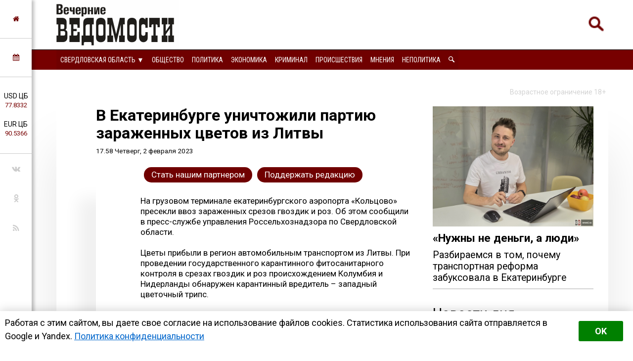

--- FILE ---
content_type: text/html; charset=utf-8
request_url: https://chel.veved.ru/eburg/news/life/182743-v-ekaterinburge-unichtozhili-partiju-zarazhennyh-cvetov-iz-litvy.html
body_size: 17793
content:
<!DOCTYPE html>
<html>
	<!--Все регионы-->
	<head>

		
				
					<meta property="og:image" content="https://chel.veved.ru/uploads/posts/2023-02/1675342067_clipboard22.jpg" />
				
		

<meta charset="utf-8">
<title>В Екатеринбурге уничтожили партию зараженных цветов из Литвы &raquo; Вечерние ведомости</title>
<meta name="description" content="На грузовом терминале екатеринбургского аэропорта «Кольцово» пресекли ввоз зараженных срезов гвоздик и роз. Об этом сообщили в пресс-службе управления Россельхознадзора по Свердловской области. На грузовом терминале екатеринбургского аэропорта «Кольцово» пресекли ввоз зараженных срезов гвоздик и">
<meta name="keywords" content="гвоздик, службе, пресс, управления, Россельхознадзора, карантинного, грузовом, области, сообщили, Свердловской, аэропорта, екатеринбургского, терминале, «Кольцово», зараженных, пресекли, срезов, трипс, вредитель, карантинный">
<meta name="generator" content="DataLife Engine (http://dle-news.ru)">
<meta property="og:site_name" content="Вечерние ведомости">
<meta property="og:type" content="article">
<meta property="og:title" content="В Екатеринбурге уничтожили партию зараженных цветов из Литвы">
<meta property="og:url" content="https://chel.veved.ru/eburg/news/life/182743-v-ekaterinburge-unichtozhili-partiju-zarazhennyh-cvetov-iz-litvy.html">
<meta property="og:description" content="На грузовом терминале екатеринбургского аэропорта «Кольцово» пресекли ввоз зараженных срезов гвоздик и роз. Об этом сообщили в пресс-службе управления Россельхознадзора по Свердловской области.Цветы прибыли в регион автомобильным транспортом из Литвы. При проведении государственного карантинного">
<link rel="search" type="application/opensearchdescription+xml" href="https://chel.veved.ru/index.php?do=opensearch" title="Вечерние ведомости">	
<link rel="canonical" href="https://chel.veved.ru/eburg/news/life/182743-v-ekaterinburge-unichtozhili-partiju-zarazhennyh-cvetov-iz-litvy.html"><link rel="amphtml" href="https://chel.veved.ru/eburg/news/life/182743-v-ekaterinburge-unichtozhili-partiju-zarazhennyh-cvetov-iz-litvy/amp.html">
<link rel="canonical" href="https://chel.veved.ru/eburg/news/life/182743-v-ekaterinburge-unichtozhili-partiju-zarazhennyh-cvetov-iz-litvy.html">
<link rel="alternate" type="application/rss+xml" title="Вечерние ведомости" href="https://chel.veved.ru/rss.xml">

<script src="/engine/classes/js/jquery.js?v=9ab7c"></script>
<script src="/engine/classes/js/jqueryui.js?v=9ab7c" defer></script>
<script src="/engine/classes/js/dle_js.js?v=9ab7c" defer></script>
<script src="/engine/classes/masha/masha.js?v=9ab7c" defer></script>


		
				
					<meta property="og:image" content="https://chel.veved.ru/uploads/posts/2023-02/1675342067_clipboard22.jpg" />
				
		




<!-- Global site tag (gtag.js) - Google Analytics -->
<script async src="https://www.googletagmanager.com/gtag/js?id=UA-116011699-1"></script>
<script>
  window.dataLayer = window.dataLayer || [];
  function gtag(){dataLayer.push(arguments);}
  gtag('js', new Date());

  gtag('config', 'UA-116011699-1');
</script>

								
		<meta name="HandheldFriendly" content="true">
		<meta name="format-detection" content="telephone=no">
		<meta name="MobileOptimized" content="320">
		<meta name="viewport" content="user-scalable=no, initial-scale=0.8, maximum-scale=2, width=device-width"> 
		<meta name="apple-mobile-web-app-capable" content="yes">
		<meta name="apple-mobile-web-app-status-bar-style" content="default">
		<link rel="shortcut icon" href="/templates/FN2/images/favicon.ico">
		<link rel="apple-touch-icon" href="/templates/FN2/images/touch-icon-iphone.png">
		<link rel="apple-touch-icon" sizes="76x76" href="/templates/FN2/images/touch-icon-ipad.png">
		<link rel="apple-touch-icon" sizes="120x120" href="/templates/FN2/images/touch-icon-iphone-retina.png">
		<link rel="apple-touch-icon" sizes="152x152" href="/templates/FN2/images/touch-icon-ipad-retina.png">
		
		<!--[if lt IE 9]>
			<script src="/templates/FN2/js/html5shiv.js"></script>
		<![endif]-->
		<link href="/templates/FN2/css/styles-v39.css" type="text/css" rel="stylesheet">
		<link href="/templates/FN2/css/responsive-v7.css" type="text/css" rel="stylesheet">
		<link href="/templates/FN2/css/red-theme.css" type="text/css" rel="stylesheet">
		<link href="/templates/FN2/css/reklam.css" type="text/css" rel="stylesheet">
		<link href="/templates/FN2/fonts/font-awesome/font-awesome.min.css" type="text/css" rel="stylesheet">
		<link href="https://fonts.googleapis.com/css2?family=Roboto+Condensed:wght@400;700&family=Roboto:ital,wght@0,400;0,700;1,400&display=swap" rel="stylesheet">
		
			<script src="/templates/FN2/owl/jquerymin.js"></script>
	<script src="/templates/FN2/owl/owlcarousel.js"></script>
	<script src="/templates/FN2/js/hidenews.js"></script>
	<script src="/templates/FN2/js/redirect.js"></script>	
	<script src="/templates/FN2/js/cookie-alert1.js"></script>
	<script src="/templates/FN2/js/lime.js"></script>
	<!--<script type="text/javascript" src="https://code.giraff.io/data/widget-vevedru.js" async></script>-->
	
	<script src="https://kit.fontawesome.com/174e6389bb.js" crossorigin="anonymous"></script>

	

<!-- Yandex.RTB -->
<script>window.yaContextCb=window.yaContextCb||[]</script>
<script src="https://yandex.ru/ads/system/context.js" async></script>


	
	</head>
	<body>

 
<!-- Yandex.Metrika counter -->
<script type="text/javascript" >
   (function(m,e,t,r,i,k,a){m[i]=m[i]||function(){(m[i].a=m[i].a||[]).push(arguments)};
   m[i].l=1*new Date();k=e.createElement(t),a=e.getElementsByTagName(t)[0],k.async=1,k.src=r,a.parentNode.insertBefore(k,a)})
   (window, document, "script", "https://mc.yandex.ru/metrika/tag.js", "ym");

   ym(47661853, "init", {
        clickmap:true,
        trackLinks:true,
        accurateTrackBounce:true,
        webvisor:true,
        trackHash:true
   });
</script>
<noscript><div><img src="https://mc.yandex.ru/watch/47661853" style="position:absolute; left:-9999px;" alt="" /></div></noscript>
<!-- /Yandex.Metrika counter -->





	

        

	
	<a name="top"></a>
	
		<header>
		<div class="header-top ignore-select">
	<div class="header-wrap">
		<div class="wrap both">
			<!--

<div class="user_profile">
	<div class="user transition" style="background-image: url('/templates/FN2/dleimages/noavatar.png');" id="user"></div>
	<div class="user_panel" id="user_panel">
		<i class="v"></i>
		<form method="post">
			<div class="member">
				Вход в учетную записть
				<div class="info">
					<ul class="reset">
						<li><input placeholder="Логин:" type="text" name="login_name" id="login_name"></li>
						<li>
							<input placeholder="Пароль" type="password" name="login_password" id="login_password">
							<a href="https://chel.veved.ru/index.php?do=lostpassword" class="lost">Забыли пароль?</a>
						</li>
					</ul>
					<input name="login" type="hidden" id="login" value="submit">
				</div>
			</div>
			
			<ul class="reset gray">
				<li><input type="submit" class="fbutton" onclick="submit();" value="Войти"></li>
				<li><a href="https://chel.veved.ru/index.php?do=register" class="fbutton">Зарегистрироваться</a></li>
				<li class="social">
					<b>Или:</b>
					
					
					
					
					
					
				</li>
			</ul>
		</form>
	</div>
</div>
			-->

	

	

	



<!--Лого -- Свердловская область category=1,2,3,4,7,8,50,71,72,52,53,73,74,75,76,77,78,79,80,81,84,85,86,87,88,89,91-->
			<a href="/eburg/" class="logo transition reg2go"><img src="/templates/FN2/images/logo.png" alt="Вечерние ведомости"></a>
	



	


	


	


			<a href="/index.php?do=search"><div class="simplesearch"><img class="lupa-mobile" src="/images/poisk.png"></div></a>
			<!--<a href="/index.php?do=search"><div class="fa fa-search"></div></a>-->
			
			<div class="fa fa-bars ssm-toggle-nav"></div>
		</div>
	</div>
	<div class="pereklu4">




		


<!--Свердловская область category=1,2,3,4,7,8,50,52,53,71,72,73,74,75,76,77,78,79,80,81,84,85,86,87,88,89,91-->
	<div class="region020">
		<div class="center020">
			<ul class="regionz020">
				<li><a href=#>Свердловская область [выбрать &#9660;]</a>
					<ul class="subregionz020">
						<li class="lisubregionz020"><a href="/" class="reg2go">Все регионы</a></li>
						<li class="lisubregionz020"><a href="/perm/perm-press/" class="reg2go">Пермский край</a></li>
						<li class="lisubregionz020"><a href="/events/" class="">Россия и мир</a></li>
					</ul>
				</li>
			</ul>
		</div>
	</div>
	


 








	</div>
</div>
<div class="header-bottom ignore-select" id="leftmenu">
	<div class="header-wrap">
			<div class="wrap">
			<nav class="transition">
			<div class="nav1">


					
					

					
					

					
					
                <!--Свердловская область category=1,2,3,4,7,8,50,71,72,52,53,73,74,75,76,77,78,79,80,81,84,85,86,87,88,89,91-->
					<ul class="reset both">
						<li>
							<ul class="domoy"><li><a href="/eburg/">На главную</a></li></ul>
							<nav class="regions050">
								<ul>
									<li><a href="#">Свердловская область &#9660;</a>
									<ul>
										<li><a href="/perm/perm-press/" class="reg2go">Пермский край</a></li>
										<li><a href="/events/" class="">Россия и мир</a></li>
										<li><a href="/" class="reg2go">Все регионы</a></li>
									</ul>
									</li>
								</ul>
							</nav>
						</li>
						<li><a  href="/so-life.html">Общество</a></li>
						<li><a  href="/so-politika.html">Политика</a></li>
						<li><a  href="/so-ekonomika.html">Экономика</a></li>
						<li><a  href="/so-kriminal.html">Криминал</a></li>
						<li><a  href="/eburg/news/incidents-news/">Происшествия</a></li>
						<li><a  href="/redactor/">Мнения</a></li>
						<li><a  href="/notpolitics/">Неполитика</a></li>
						<li><a  href="/index.php?do=search"><img src="/templates/FN2/images/lupawhitesmall.png" width="12px" height="12px"></a></li>
					</ul>
					
					
					
					
					
					
					
					
					

				
				
				
				

				
				
			</div>
			</nav>
		</div>
	</div>
	<div class="menu-overlay"></div>
</div>

		</header>
		
		<aside class="transition ignore-select">
			<div class="block cuprum toggle">
<a href="https://chel.veved.ru/"><i class="fa fa-home" aria-hidden="true"></i></a>
</div>
<div class="block cuprum toggle">
	<a href="#"><i class="fa fa-calendar" aria-hidden="true"></i></a>
	<div class="block_window">
		<div class="bname"><div class="h1">Архив новостей</div></div>
		<div id="calendar-layer"><table id="calendar" class="calendar"><tr><th colspan="7" class="monthselect"><a class="monthlink" onclick="doCalendar('12','2025','right'); return false;" href="https://chel.veved.ru/2025/12/" title="Предыдущий месяц">&laquo;</a>&nbsp;&nbsp;&nbsp;&nbsp;Январь 2026&nbsp;&nbsp;&nbsp;&nbsp;&raquo;</th></tr><tr><th class="workday">Пн</th><th class="workday">Вт</th><th class="workday">Ср</th><th class="workday">Чт</th><th class="workday">Пт</th><th class="weekday">Сб</th><th class="weekday">Вс</th></tr><tr><td colspan="3">&nbsp;</td><td  class="day-active-v" ><a class="day-active-v" href="https://chel.veved.ru/2026/01/01/" title="Все публикации за 01 января 2026">1</a></td><td  class="day-active-v" ><a class="day-active-v" href="https://chel.veved.ru/2026/01/02/" title="Все публикации за 02 января 2026">2</a></td><td  class="day-active" ><a class="day-active" href="https://chel.veved.ru/2026/01/03/" title="Все публикации за 03 января 2026">3</a></td><td  class="day-active" ><a class="day-active" href="https://chel.veved.ru/2026/01/04/" title="Все публикации за 04 января 2026">4</a></td></tr><tr><td  class="day-active-v" ><a class="day-active-v" href="https://chel.veved.ru/2026/01/05/" title="Все публикации за 05 января 2026">5</a></td><td  class="day-active-v" ><a class="day-active-v" href="https://chel.veved.ru/2026/01/06/" title="Все публикации за 06 января 2026">6</a></td><td  class="day-active-v" ><a class="day-active-v" href="https://chel.veved.ru/2026/01/07/" title="Все публикации за 07 января 2026">7</a></td><td  class="day-active-v" ><a class="day-active-v" href="https://chel.veved.ru/2026/01/08/" title="Все публикации за 08 января 2026">8</a></td><td  class="day-active-v" ><a class="day-active-v" href="https://chel.veved.ru/2026/01/09/" title="Все публикации за 09 января 2026">9</a></td><td  class="day-active" ><a class="day-active" href="https://chel.veved.ru/2026/01/10/" title="Все публикации за 10 января 2026">10</a></td><td  class="day-active" ><a class="day-active" href="https://chel.veved.ru/2026/01/11/" title="Все публикации за 11 января 2026">11</a></td></tr><tr><td  class="day-active-v" ><a class="day-active-v" href="https://chel.veved.ru/2026/01/12/" title="Все публикации за 12 января 2026">12</a></td><td  class="day-active-v" ><a class="day-active-v" href="https://chel.veved.ru/2026/01/13/" title="Все публикации за 13 января 2026">13</a></td><td  class="day-active-v" ><a class="day-active-v" href="https://chel.veved.ru/2026/01/14/" title="Все публикации за 14 января 2026">14</a></td><td  class="day-active-v" ><a class="day-active-v" href="https://chel.veved.ru/2026/01/15/" title="Все публикации за 15 января 2026">15</a></td><td  class="day-active-v" ><a class="day-active-v" href="https://chel.veved.ru/2026/01/16/" title="Все публикации за 16 января 2026">16</a></td><td  class="day-active" ><a class="day-active" href="https://chel.veved.ru/2026/01/17/" title="Все публикации за 17 января 2026">17</a></td><td  class="day-active" ><a class="day-active" href="https://chel.veved.ru/2026/01/18/" title="Все публикации за 18 января 2026">18</a></td></tr><tr><td  class="day day-current" >19</td><td  class="day" >20</td><td  class="day" >21</td><td  class="day" >22</td><td  class="day" >23</td><td  class="weekday" >24</td><td  class="weekday" >25</td></tr><tr><td  class="day" >26</td><td  class="day" >27</td><td  class="day" >28</td><td  class="day" >29</td><td  class="day" >30</td><td  class="weekday" >31</td><td colspan="1">&nbsp;</td></tr></table></div>
	</div>
</div>
<div class="block cuprum toggle">
	<ul class="reset course"><li>USD ЦБ <span class="white">77.8332<span></li><li>EUR ЦБ <span class="white">90.5366<span></li></ul><div class="block_window"><div class="bname"><div class="h1">Курс валют</div></div><ul class="reset course"><li><span>USD</span> <b title="-0.6948"><i class="fa fa-caret-down"></i> 77.8332</b></li><li><span>EUR</span> <b title="-1.2757"><i class="fa fa-caret-down"></i> 90.5366</b></li></ul><div class="bname n2"><div class="h1">Калькулятор</div></div>
<form name="currency_calc">
	<select name="cur_from" onChange="convert();">
		<option value="1">RUR</option>
		<option value="77.83" selected>USD</option>
		<option value="90.54">EUR</option>
	</select>
	<span class="exchange"></span>
	<select name="cur_to" onChange="convert();">
		<option value="1" selected>RUR</option>
		<option value="77.83">USD</option>
		<option value="90.54">EUR</option>
	</select>
	<div class="clr"></div>
<input id="cursinput" type="text" name="c_from" placeholder="Сумма" onblur="if(this.value=='') this.value='Сумма';" onfocus="if(this.value=='Сумма') this.value='';" onKeyUp="convert();" value="Сумма" />&nbsp;&nbsp;=&nbsp;&nbsp;<b id="result">?</b>
</form>
</div>
</div>
<div class="block social">
	<ul class="reset">
		<li><a href="https://vk.com/veved/" target="_blank" class="fa fa-vk"></a></li>
		<!--<li><a href="https://www.facebook.com/vechernie.vedomosti/" target="_blank" class="fa fa-facebook"></a></li>-->
		<li><a href="https://ok.ru/group/59153431658543/" target="_blank" class="fa fa-odnoklassniki"></a></li>
		<!--<li><a href="https://t.me/ve4ved" target="_blank" class="fab fa-telegram-plane"></a></li>-->
		<li><a href="/rss.xml" target="_blank" class="fa fa-rss"></a></li>
<!--
<li><a href="/" target="_blank" class="fa fa-youtube"></a></li>
<li><a href="/" target="_blank" class="fa fa-twitter"></a></li>-->
	</ul>
</div>

		</aside>

		
		
				
					
				
				
				
				
				<div id='dle-content'><link href="/templates/FN2/css/new.css" type="text/css" rel="stylesheet"> 


<meta property="og:site_name" content="Вечерние ведомости" />
<meta property="og:type" content="article" />
<meta property="og:title" content="В Екатеринбурге уничтожили партию зараженных цветов из Литвы" />
<meta property="og:url" content="https://chel.veved.ru/eburg/news/life/182743-v-ekaterinburge-unichtozhili-partiju-zarazhennyh-cvetov-iz-litvy.html" />
<meta property="og:image" content="https://chel.veved.ru/uploads/posts/2023-02/1675342067_clipboard22.jpg" />
<meta property="og:description" content="На грузовом терминале екатеринбургского аэропорта «Кольцово» пресекли ввоз зараженных срезов гвоздик и роз. Об этом сообщили в пресс-службе управления Россельхознадзора по Свердловской области.<br>" />
<meta name="telegram:channel" content="@ve4ved" />



<article>
	<div class="content wrap article">
		<div class="ogran18">
			Возрастное ограничение 18+
		</div>
		<div class="wbox both">
			<div class="b66 page transition">
				<div class="col-left both">
					<div class="box story">
						<div class="full-story">



						
							<div class="hat">						
								<div class="hat-headers">
									
									

									<div class="headers">
										
									
									
									<h1 class="zagolovok1">В Екатеринбурге уничтожили партию зараженных цветов из Литвы</h1>
									
									</div>
									<div class="vremya"> <nobr>17.58 Четверг, 2 февраля 2023</nobr>
                                        <!-- <br/> <a href="https://chel.veved.ru/eburg/">Свердловская область</a> / <a href="https://chel.veved.ru/eburg/news/">Новости дня</a> / <a href="https://chel.veved.ru/eburg/news/life/">Общество</a> -->
									</div>
								</div>
								
								<div class="hat-image">
								
								
								
								
								<style>.article .story img {display: none;}</style>
								
								

								
									 
								

								

								

								
								</div>

							</div>
							
							<div class="donating-top">
                                <a href="https://chel.veved.ru/go_part.html">
                                    <div class="donating-but">Стать нашим партнером</div>
                                </a>
                                <a href="https://chel.veved.ru/donate.html">
                                    <div class="donating-but">Поддержать редакцию</div>
                                </a>

							</div>
				
							<div class="fullstory-column">
							


<!-- Yandex.RTB R-A-334306-18 
<div id="yandex_rtb_R-A-334306-18" class="reklam-lime"></div>
<script>window.yaContextCb.push(()=>{
  Ya.Context.AdvManager.render({
    renderTo: 'yandex_rtb_R-A-334306-18',
    blockId: 'R-A-334306-18'
  })
})</script>


<br/><br/>-->


								На грузовом терминале екатеринбургского аэропорта «Кольцово» пресекли ввоз зараженных срезов гвоздик и роз. Об этом сообщили в пресс-службе управления Россельхознадзора по Свердловской области.<br><br>Цветы прибыли в регион автомобильным транспортом из Литвы. При проведении государственного карантинного фитосанитарного контроля в срезах гвоздик и роз происхождением Колумбия и Нидерланды обнаружен карантинный вредитель – западный цветочный трипс.<br><br>Для предотвращения распространения карантинного вредителя партию цветов в количестве 560 штук уничтожили.
								</br></br>
								Мероприятие для возрастной категории 18+
<br/><br/>

								<div class="yandex-subscribe">Получать доступ к эксклюзивным и не только новостям Вечерних ведомостей быстрее можно, подписавшись на нас в сервисах <a href="https://yandex.ru/news/?favid=15890" target="_blank">«Новости в Дзене»</a> и <a href="https://news.google.com/publications/CAAqIQgKIhtDQklTRGdnTWFnb0tDSFpsZG1Wa0xuSjFLQUFQAQ?hl=ru&gl=RU&ceid=RU%3Aru" target="_blank">«Google Новости»</a>.</div>
								
								
								<div class="author-name">Юлия Кольтенберг &copy;&nbsp;Вечерние&nbsp;ведомости</div>
								

<a href="https://chel.veved.ru/donate.html">
	<div class="donating">
	Поддержать редакцию  
		</br>  
		<img class="heart" src="/images/heart-donate.gif">
	</div>
</a>

<br/>


					<div class="sparrow">
						<!-- Sparrow --> 
						<script type="text/javascript" data-key="67f8e1c7ccc23fd23bbfd0fe73fd9842">
							(function(w, a) {
								(w[a] = w[a] || []).push({
									'script_key': '67f8e1c7ccc23fd23bbfd0fe73fd9842',
									'settings': {
										'sid': 55719
									}
								});
								if(!window['_Sparrow_embed']) {
									var node = document.createElement('script'); node.type = 'text/javascript'; node.async = true;
									node.src = 'https://widget.sparrow.ru/js/embed.js';
									(document.getElementsByTagName('head')[0] || document.getElementsByTagName('body')[0]).appendChild(node);
								} else {
									window['_Sparrow_embed'].initWidgets();
								}
							})(window, '_sparrow_widgets');
						</script>
						<!-- /Sparrow -->
					</div>

<!-- /Sparrow 
<br/>

<div class="dle_b_stickers" data-dlebid="43" data-dlebviews="yes" data-dlebclicks="yes" ><center><a href="https://t.me/ve4ved/73981?single" target="_blank"><img src="/reklam/stickers.gif" style="margin:10px auto;max-width:100%;"></a></center></div>

<br/>
-->




							
							</div>
							
							
					
							

							

							
								<div class="delimsya">
<script src="https://yastatic.net/es5-shims/0.0.2/es5-shims.min.js"></script>
<script src="https://yastatic.net/share2/share.js"></script>
<div class="ya-share2" data-curtain data-services="vkontakte,odnoklassniki,telegram,moimir"></div>
<div class="telegram-iv"><a href="https://t.me/iv?url=https://chel.veved.ru/eburg/news/life/182743-v-ekaterinburge-unichtozhili-partiju-zarazhennyh-cvetov-iz-litvy.html&rhash=48c1f5f8be4ee1" target="_blank" class="fa fa-bolt graylink"></a></div>
								</div>


<div class="dle_b_podelitsa" data-dlebid="45" data-dlebviews="yes" data-dlebclicks="yes" ><div class="reklama-pod-podelimsa">
    <a href="https://bit.ly/4hvbaY9" target="_blank">
    <img src="/reklam/tg-ads700x400.png">
    </a>
</div></div>


<!--<div id="grf_vevedru"></div>-->

							
							<div class="prex-next">
								
									<div class="prev-post">
										<div class="prev-next-box">
											<div class="prev-arrow">&#9668; <span class="ranee">Ранее в этой <a href="https://chel.veved.ru/eburg/news/life/">рубрике</a></span> </div>
											<a href=https://chel.veved.ru/eburg/news/life/182740-na-shirokorechenskom-memoriale-v-ekaterinburge-proshla-ceremonija-v-chest-80-letija-stalingradskoj-bitvy.html>
											На Широкореченском мемориале в Екатеринбурге прошла церемония в честь 80-летия Сталинградской битвы
											</a>
										</div>
									</div> 
								
								
									<div class="next-post">
										<div class="prev-next-box">
											<div class="next-arrow"><span class="pozdnee">Позднее в этой <a href="https://chel.veved.ru/eburg/news/life/">рубрике</a></span> &#9658;</div>
											<a href=https://chel.veved.ru/eburg/news/life/182746-zhilcy-neskolkih-domov-v-kamenske-uralskom-bojatsja-na-3-goda-ostatsja-bez-gorjachej-vody.html>
											Жильцы нескольких домов в Каменске-Уральском боятся на 3 года остаться без горячей воды
											</a>
										</div>
									</div> 
								
							</div>
							
							
							
							


<div class="pohozhee"><center>Похожие материалы</center></div>
								

															<div class="readalso">
								<!--Таких новостей нет. -->
	


							</div>
							




							
						</div>
					</div>
					


					<div class="clr"></div>
<div class="berrors box">
	<div class="title"><b>Информация</b></div>
	Комментировать статьи на сайте возможно только в течении <b>60</b> дней со дня публикации.
</div>
					
					
					<!--dlecomments-->
					


					
				</div>
			</div>
			<div class="b33 sidebar">
				<div class="col-right both">
					
					 
 
   <a href="https://chel.veved.ru/eburg/press/society-txt/208077-ne-hvataet-ne-deneg-a-voli-razbiraemsja-v-tom-pochemu-transportnaja-reforma-zabuksovala-v-ekaterinburg.html">
<article class="article-super">
	<div class="flex-super">
		<div class="img-super">
			
			
			<img class="pic-super" src="/uploads/posts/2025-11/1764000003_kofman2.jpg">
			
		</div>
		<div class="title-super">
			<h1 class="H1-super">«Нужны не деньги, а люди»</h1>
		</div>
	
<h2 class="subtitle-super">Разбираемся в том, почему транспортная реформа забуксовала в Екатеринбурге</h2>

	</div>

		
		



	
</article>
</a>
 




<div class="box">





  <div class="bname-lastnews">Новости дня</div>	

	
	<div class="lastnews">
		<ul class="reset cuprum head both ignore-select">
			<li class="active">Свердловская область</li>
			<li>Россия и&nbsp;мир</li>
			<li>Все новости</li>
		</ul>
		<div class="list-body">

			<div id="list-1" class="list main">
				<div class="item both ">
	<span class="time cuprum" data-day="18" data-dayname="Воскресенье" data-month="января">18:53</span>
	<a href="https://chel.veved.ru/eburg/news/ekonomika/209173-na-ozere-baltym-planirujut-postroit-termalnyj-kompleks-s-apart-otelem-za-bolee-chem-1-mlrd-rublej.html">
		
		На озере Балтым планируют построить термальный комплекс с апарт-отелем за более чем 1 млрд рублей
	</a>
</div>













<div class="item both ">
	<span class="time cuprum" data-day="18" data-dayname="Воскресенье" data-month="января">18:37</span>
	<a href="https://chel.veved.ru/eburg/news/incidents-news/209172-v-kirovgradskom-rajone-19-letnij-voditel-snegohoda-zaderzhan-s-rekordnym-urovnem-alkogolja.html">
		
		В Кировградском районе 19-летний водитель снегохода задержан с рекордным уровнем алкоголя
	</a>
</div>













<div class="item both ">
	<span class="time cuprum" data-day="18" data-dayname="Воскресенье" data-month="января">17:45</span>
	<a href="https://chel.veved.ru/eburg/news/incidents-news/209171-v-kamenskom-okruge-uzhe-bolee-pjati-sutok-ustranjajut-sboj-v-teplosnabzhenii.html">
		
		В Каменском округе уже более пяти суток устраняют сбой в теплоснабжении
	</a>
</div>













<div class="item both ">
	<span class="time cuprum" data-day="18" data-dayname="Воскресенье" data-month="января">17:28</span>
	<a href="https://chel.veved.ru/eburg/news/life/209169-nepogoda-v-sverdlovskoj-oblasti-privela-k-usileniju-kontrolja-na-trassah.html">
		
		Непогода в Свердловской области привела к усилению контроля на трассах
	</a>
</div>













<div class="item both ">
	<span class="time cuprum" data-day="18" data-dayname="Воскресенье" data-month="января">16:44</span>
	<a href="https://chel.veved.ru/eburg/news/life/209168-v-sverdlovskoj-oblasti-v-nachale-nedeli-ozhidaetsja-poholodanie-do-38-.html">
		
		В Свердловской области в начале недели ожидается похолодание до −38 °
	</a>
</div>





<article class="article-insert">
	<a href="https://chel.veved.ru/eburg/news/politika/209049-besporjadochnaja-zastrojka-i-vyrubka-derevev-vozglavili-rejting-pretenzij-k-mjerii-ekaterinburga.html">
		<div class="title-insert">
			<img class="pic-insert" src="/uploads/posts/2026-01/1768207949_img_20260112_125151_573.jpg" style="width:100%; height:auto;">
			Беспорядочная застройка и вырубка деревьев возглавили рейтинг претензий к мэрии Екатеринбурга
		</div>
	</a>
</article>












<div class="item both ">
	<span class="time cuprum" data-day="18" data-dayname="Воскресенье" data-month="января">15:49</span>
	<a href="https://chel.veved.ru/eburg/news/crime-news/209167-vladelca-uralskogo-smi-arestovali-po-obvineniju-v-zakaze-oblit-kislotoj-ego-jeks-sozhitelnicu.html">
		
		Владельца уральского СМИ арестовали по обвинению в заказе облить кислотой его экс-сожительницу
	</a>
</div>













<div class="item both ">
	<span class="time cuprum" data-day="18" data-dayname="Воскресенье" data-month="января">14:57</span>
	<a href="https://chel.veved.ru/eburg/news/crime-news/209166-glava-sk-rossii-zatreboval-doklad-po-delu-o-napadenii-s-himikatami-na-zhenschinu-v-ekaterinburge.html">
		
		Глава СК России потребовал доклад по делу о нападении с химикатами на женщину в Екатеринбурге
	</a>
</div>













<div class="item both ">
	<span class="time cuprum" data-day="18" data-dayname="Воскресенье" data-month="января">13:38</span>
	<a href="https://chel.veved.ru/eburg/news/life/209165-v-sverdlovskoj-oblasti-vremenno-zamenjat-finisty-na-rjade-prigorodnyh-marshrutov.html">
		
		В Свердловской области временно заменят «Финисты» на ряде пригородных маршрутов
	</a>
</div>













<div class="item both ">
	<span class="time cuprum" data-day="18" data-dayname="Воскресенье" data-month="января">12:53</span>
	<a href="https://chel.veved.ru/eburg/news/incidents-news/209164-za-sutki-v-sverdlovskoj-oblasti-potushili-29-pozharov-spasen-odin-chelovek.html">
		
		За сутки в Свердловской области потушили 29 пожаров, спасён один человек
	</a>
</div>













<div class="item both ">
	<span class="time cuprum" data-day="18" data-dayname="Воскресенье" data-month="января">11:17</span>
	<a href="https://chel.veved.ru/eburg/news/incidents-news/209163-stojavshie-na-obochine-avtomobili-popali-v-smertelnoe-dtp-na-trasse-pod-ivdelem.html">
		
		Стоявшие на обочине автомобили попали в смертельное ДТП на трассе под Ивделем
	</a>
</div>












	<!--реклама через 10 + -->
	


<div class="item both ">
	<span class="time cuprum" data-day="17" data-dayname="Суббота" data-month="января">19:29</span>
	<a href="https://chel.veved.ru/eburg/news/crime-news/209162-v-ekaterinburge-budut-sudit-obvinjaemuju-v-organizacii-seti-intim-salonov.html">
		
		В Екатеринбурге будут судить обвиняемую в организации сети интим-салонов
	</a>
</div>













<div class="item both ">
	<span class="time cuprum" data-day="17" data-dayname="Суббота" data-month="января">18:54</span>
	<a href="https://chel.veved.ru/eburg/news/life/209160-v-sverdlovskoj-oblasti-planirujut-usilit-ohranu-redkih-letuchih-myshej.html">
		
		В Свердловской области планируют усилить охрану редких летучих мышей
	</a>
</div>













<div class="item both ">
	<span class="time cuprum" data-day="17" data-dayname="Суббота" data-month="января">17:39</span>
	<a href="https://chel.veved.ru/eburg/news/life/209159-v-neskolkih-gorodah-sverdlovskoj-oblasti-ozhidajutsja-vremennye-pereboi-tele-i-radioveschanija.html">
		
		В нескольких городах Свердловской области ожидаются временные перебои теле- и радиовещания
	</a>
</div>













<div class="item both ">
	<span class="time cuprum" data-day="17" data-dayname="Суббота" data-month="января">16:42</span>
	<a href="https://chel.veved.ru/eburg/news/notpolitics/culture/209158-v-den-rozhdenija-vysockogo-muzej-v-ekaterinburge-primet-posetitelej-besplatno.html">
		
		В день рождения Высоцкого музей в Екатеринбурге примет посетителей бесплатно
	</a>
</div>













<div class="item both ">
	<span class="time cuprum" data-day="17" data-dayname="Суббота" data-month="января">16:24</span>
	<a href="https://chel.veved.ru/eburg/news/life/209157-v-alapaevske-pojmali-voditelja-s-alkogolem-v-krovi-v-8-raz-vyshe-normy.html">
		
		В Алапаевске поймали водителя с алкоголем в крови в 8 раз выше нормы
	</a>
</div>






<article class="article-insert">
	<a href="https://chel.veved.ru/eburg/press/society-txt/208097-sud-otkazalsja-priznavat-pamjatnikom-zdanie-avstrijskoj-cerkvi-planiruemym-snosom-kotorogo-vozmutilsja-prilepin.html">
		<div class="title-insert">
			<img class="pic-insert" src="/uploads/posts/2025-11/1763603313_dscf1097.jpg" style="width:100%; height:auto;">
			Суд отказался признавать памятником здание Австрийской церкви, планируемым сносом которого возмутился Прилепин
		</div>
	</a>
</article>










<div class="item both ">
	<span class="time cuprum" data-day="17" data-dayname="Суббота" data-month="января">15:28</span>
	<a href="https://chel.veved.ru/eburg/news/life/209156-mchs-i-rospotrebnadzor-proverili-vodoemy-dlja-kreschenskih-kupanij-v-regione.html">
		
		МЧС и Роспотребнадзор проверили водоемы для крещенских купаний в Свердловской области
	</a>
</div>













<div class="item both ">
	<span class="time cuprum" data-day="17" data-dayname="Суббота" data-month="января">14:40</span>
	<a href="https://chel.veved.ru/eburg/news/incidents-news/209155-obvinjaemogo-v-napadenii-na-mladenca-v-ekaterinburge-otpravili-v-sizo.html">
		
		Обвиняемого в нападении на младенца в Екатеринбурге отправили в СИЗО
	</a>
</div>













<div class="item both ">
	<span class="time cuprum" data-day="17" data-dayname="Суббота" data-month="января">14:24</span>
	<a href="https://chel.veved.ru/eburg/news/incidents-news/209154-v-ekaterinburge-gosavtoinspekcija-proverjaet-video-s-detmi-na-snegokatah-priceplennyh-k-kvadrociklu.html">
		
		В Екатеринбурге Госавтоинспекция проверяет видео с детьми на снегокатах, прицепленных к квадроциклу
	</a>
</div>













<div class="item both ">
	<span class="time cuprum" data-day="17" data-dayname="Суббота" data-month="января">13:11</span>
	<a href="https://chel.veved.ru/eburg/news/incidents-news/209152-v-sverdlovskoj-oblasti-za-sutki-potushili-23-pozhara-v-sele-mramorskoe-obnaruzhili-pogibshuju.html">
		
		В Свердловской области за сутки потушили 23 пожара, в селе Мраморское обнаружили погибшую
	</a>
</div>













<div class="item both ">
	<span class="time cuprum" data-day="16" data-dayname="Пятница" data-month="января">21:21</span>
	<a href="https://chel.veved.ru/eburg/news/life/209151-kazhdyj-tretij-proekt-zastrojki-v-ekaterinburge-ne-prohodit-gorodskoj-filtr.html">
		
		Каждый третий проект застройки в Екатеринбурге не проходит городской фильтр
	</a>
</div>














	<!--реклама через 20-->
<div class="item both ">
	<span class="time cuprum" data-day="16" data-dayname="Пятница" data-month="января">21:05</span>
	<a href="https://chel.veved.ru/eburg/news/life/209150-predannyj-pes-vybroshen-na-ulicu-v-ljutyj-holod-v-ekaterinburge.html">
		
		Преданный пёс выброшен на улицу в лютый холод в Екатеринбурге
	</a>
</div>













<div class="item both ">
	<span class="time cuprum" data-day="16" data-dayname="Пятница" data-month="января">20:14</span>
	<a href="https://chel.veved.ru/eburg/news/incidents-news/209149-policejskie-serova-ne-dali-voditelju-zamerznut-posredi-zagorodnoj-trassy.html">
		
		Полицейские Серова не дали водителю замёрзнуть посреди загородной трассы
	</a>
</div>













<div class="item both ">
	<span class="time cuprum" data-day="16" data-dayname="Пятница" data-month="января">19:47</span>
	<a href="https://chel.veved.ru/eburg/news/notpolitics/culture/209148-v-parke-uralmash-zagovorjat-svetom-jeksponaty-festivalja-ne-temno.html">
		
		В парке Уралмаш заговорят светом экспонаты фестиваля «Не темно»
	</a>
</div>













<div class="item both ">
	<span class="time cuprum" data-day="16" data-dayname="Пятница" data-month="января">19:20</span>
	<a href="https://chel.veved.ru/eburg/news/life/209147-ekaterinburzhca-oshtrafovali-v-kurgane-za-polet-kvadrokoptera.html">
		
		Екатеринбуржца оштрафовали в Кургане за полёт квадрокоптера
	</a>
</div>













<div class="item both ">
	<span class="time cuprum" data-day="16" data-dayname="Пятница" data-month="января">19:04</span>
	<a href="https://chel.veved.ru/eburg/news/life/209146-na-sverdlovskoe-obrazovanie-v-2026-godu-potratjat-148-milliardov-rublej.html">
		
		На свердловское образование в 2026 году потратят 148 миллиардов рублей
	</a>
</div>








<article class="article-insert">
	<a href="https://chel.veved.ru/eburg/press/society-txt/207994-v-ekaterinburge-vnov-vystavili-na-obsuzhdenie-stroitelstvo-vysotok-na-meste-skandalnoj-buhty-kvins.html">
		<div class="title-insert">
			<img class="pic-insert" src="/uploads/posts/2025-11/1763165945_buhta-atom-realnoe2.jpg" style="width:100%; height:auto;">
			В Екатеринбурге вновь обсуждают строительство высоток на месте скандальной «Бухты Квинс»
		</div>
	</a>
</article>








<div class="item both ">
	<span class="time cuprum" data-day="16" data-dayname="Пятница" data-month="января">17:20</span>
	<a href="https://chel.veved.ru/eburg/news/life/209145-moroz-do-28c-prognozirujut-sinoptiki-v-vyhodnye-v-sverdlovskoj-oblasti.html">
		
		Мороз до -28°C прогнозируют синоптики в выходные в Свердловской области
	</a>
</div>














				<div class="shortcut-cat">
					<div class="custom-more"><a href="/news/">Все новости Свердловской области</a></div>
				</div>
			</div>
			
			<div id="list-2" class="list">
				<div class="item both ">
	<span class="time cuprum" data-day="15" data-dayname="Четверг" data-month="января">13:30</span>
	<a href="https://chel.veved.ru/events/209111-na-avito-nashli-rabotu-dlja-smesharikov.html">
		
		На Авито нашли работу для смешариков
	</a>
</div>













<div class="item both ">
	<span class="time cuprum" data-day="26" data-dayname="Пятница" data-month="декабря">17:34</span>
	<a href="https://chel.veved.ru/events/208887-predprinimateli-podelilis-formulami-uspeha-v-podkaste-resheno-ot-avito.html">
		
		Предприниматели поделились формулами успеха в подкасте «Решено» от Авито
	</a>
</div>













<div class="item both ">
	<span class="time cuprum" data-day="25" data-dayname="Четверг" data-month="декабря">16:34</span>
	<a href="https://chel.veved.ru/events/208857-avito-i-elki-12-zapustili-proekt-v-podderzhku-pozhilyh-ljudej.html">
		
		Авито и «Ёлки 12» запустили проект в поддержку пожилых людей
	</a>
</div>













<div class="item both ">
	<span class="time cuprum" data-day="25" data-dayname="Четверг" data-month="декабря">14:09</span>
	<a href="https://chel.veved.ru/events/208851-kolichestvo-zakazov-s-dostavkoj-na-avito-za-god-vyroslo-na-30.html">
		
		Количество заказов с доставкой на Авито за год выросло на 30%
	</a>
</div>













<div class="item both ">
	<span class="time cuprum" data-day="24" data-dayname="Среда" data-month="декабря">17:07</span>
	<a href="https://chel.veved.ru/events/208834-avito-avto-ii-menjaet-avtobiznes-85-ischut-mashiny-onlajn.html">
		
		«Авито Авто»: ИИ меняет автобизнес, 85% ищут машины онлайн
	</a>
</div>





<article class="article-insert">
	<a href="https://chel.veved.ru/eburg/news/politika/209049-besporjadochnaja-zastrojka-i-vyrubka-derevev-vozglavili-rejting-pretenzij-k-mjerii-ekaterinburga.html">
		<div class="title-insert">
			<img class="pic-insert" src="/uploads/posts/2026-01/1768207949_img_20260112_125151_573.jpg" style="width:100%; height:auto;">
			Беспорядочная застройка и вырубка деревьев возглавили рейтинг претензий к мэрии Екатеринбурга
		</div>
	</a>
</article>












<div class="item both ">
	<span class="time cuprum" data-day="23" data-dayname="Вторник" data-month="декабря">17:18</span>
	<a href="https://chel.veved.ru/events/208810-88-rossijskih-juristov-ispolzujut-ii-v-rabote.html">
		
		88% российских юристов используют ИИ в работе
	</a>
</div>













<div class="item both ">
	<span class="time cuprum" data-day="12" data-dayname="Пятница" data-month="декабря">16:30</span>
	<a href="https://chel.veved.ru/events/208589-dlja-mam-predprinimatelnic-zapustili-besplatnuju-programmu-predprinimama.html">
		
		Для мам-предпринимательниц запустили бесплатную программу «ПредприниМама»
	</a>
</div>













<div class="item both ">
	<span class="time cuprum" data-day="12" data-dayname="Пятница" data-month="декабря">12:54</span>
	<a href="https://chel.veved.ru/events/208582-zimnie-holoda-uvelichili-prodazhi-paujerbankov-na-tret.html">
		
		Зимние холода увеличили продажи пауэрбанков на треть
	</a>
</div>













<div class="item both ">
	<span class="time cuprum" data-day="10" data-dayname="Среда" data-month="декабря">17:12</span>
	<a href="https://chel.veved.ru/events/208544-avito-rabota-provela-sessiju-rabochij-klass-na-vserossijskom-kadrovom-forume.html">
		
		Авито Работа провела сессию «Рабочий – класс!» на Всероссийском кадровом форуме
	</a>
</div>













<div class="item both ">
	<span class="time cuprum" data-day="9" data-dayname="Вторник" data-month="декабря">17:03</span>
	<a href="https://chel.veved.ru/events/208520-zumery-stali-chasche-vybirat-rabochie-specialnosti.html">
		
		«Зумеры» стали чаще выбирать рабочие специальности
	</a>
</div>












	<!--реклама через 10 + -->
	


<div class="item both ">
	<span class="time cuprum" data-day="9" data-dayname="Вторник" data-month="декабря">13:56</span>
	<a href="https://chel.veved.ru/events/208515-avito-avto-i-zvezda-tachki-na-prokachku-xzibit-obnovljajut-legendarnuju-volgu.html">
		
		«Авито Авто» и звезда «Тачки на прокачку» Xzibit обновляют легендарную «Волгу»
	</a>
</div>













<div class="item both ">
	<span class="time cuprum" data-day="5" data-dayname="Пятница" data-month="декабря">15:38</span>
	<a href="https://chel.veved.ru/events/208435-rossijane-potratili-svyshe-11-mlrd-rublej-na-onlajn-rasprodazhe.html">
		
		Россияне потратили свыше 11 млрд рублей на онлайн-распродаже
	</a>
</div>













<div class="item both ">
	<span class="time cuprum" data-day="28" data-dayname="Пятница" data-month="ноября">16:30</span>
	<a href="https://chel.veved.ru/events/208289-avito-vvodit-sistemu-verifikacii-prijutov-i-zoovolonterov.html">
		
		«Авито» вводит систему верификации приютов и зооволонтеров
	</a>
</div>













<div class="item both ">
	<span class="time cuprum" data-day="21" data-dayname="Пятница" data-month="ноября">13:01</span>
	<a href="https://chel.veved.ru/events/208129-avito-prisoedinilas-k-rossijskomu-aljansu-v-sfere-iskusstvennogo-intellekta.html">
		
		Авито присоединилась к российскому Альянсу в сфере искусственного интеллекта
	</a>
</div>













<div class="item both ">
	<span class="time cuprum" data-day="21" data-dayname="Пятница" data-month="ноября">11:47</span>
	<a href="https://chel.veved.ru/events/208126-na-avito-avto-vnedrili-avtomaticheskoe-raspoznavanie-gosnomerov-pri-podache-objavlenij.html">
		
		На Авито Авто внедрили автоматическое распознавание госномеров при подаче объявлений
	</a>
</div>






<article class="article-insert">
	<a href="https://chel.veved.ru/eburg/press/society-txt/208097-sud-otkazalsja-priznavat-pamjatnikom-zdanie-avstrijskoj-cerkvi-planiruemym-snosom-kotorogo-vozmutilsja-prilepin.html">
		<div class="title-insert">
			<img class="pic-insert" src="/uploads/posts/2025-11/1763603313_dscf1097.jpg" style="width:100%; height:auto;">
			Суд отказался признавать памятником здание Австрийской церкви, планируемым сносом которого возмутился Прилепин
		</div>
	</a>
</article>










<div class="item both ">
	<span class="time cuprum" data-day="20" data-dayname="Четверг" data-month="ноября">10:10</span>
	<a href="https://chel.veved.ru/events/208101-spros-na-specialistov-s-navykami-ii-v-rossii-vyros-pochti-vdvoe.html">
		
		Спрос на специалистов с навыками ИИ в России вырос почти вдвое
	</a>
</div>













<div class="item both ">
	<span class="time cuprum" data-day="19" data-dayname="Среда" data-month="ноября">11:28</span>
	<a href="https://chel.veved.ru/events/208078-sergej-pustylnik-naznachen-starshim-direktorom-po-operacijam-centra-klientskogo-serivisa-i-logistiki-avito.html">
		
		Сергей Пустыльник назначен старшим директором по операциям, Центра клиентского серивиса и логистики Авито
	</a>
</div>













<div class="item both ">
	<span class="time cuprum" data-day="18" data-dayname="Вторник" data-month="ноября">14:23</span>
	<a href="https://chel.veved.ru/events/208058-avito-uslugi-i-partnery-objavili-o-starte-prosvetitelskoj-iniciativy-bezopasnyj-remont.html">
		
		Авито Услуги и партнёры объявили о старте просветительской инициативы «Безопасный ремонт»
	</a>
</div>













<div class="item both ">
	<span class="time cuprum" data-day="14" data-dayname="Пятница" data-month="ноября">14:53</span>
	<a href="https://chel.veved.ru/events/207981-avito-zapustil-podkast-s-prakticheskimi-sovetami-dlja-predprinimatelej.html">
		
		Авито запустил подкаст с практическими советами для предпринимателей
	</a>
</div>













<div class="item both ">
	<span class="time cuprum" data-day="13" data-dayname="Четверг" data-month="ноября">15:29</span>
	<a href="https://chel.veved.ru/events/207955-avito-zapustil-kampaniju-o-zaschite-personalnyh-dannyh-dom-dlja-dannyh.html">
		
		Авито запустил кампанию о защите персональных данных «Дом для данных»
	</a>
</div>














	<!--реклама через 20-->
<div class="item both ">
	<span class="time cuprum" data-day="7" data-dayname="Пятница" data-month="ноября">12:48</span>
	<a href="https://chel.veved.ru/events/207826-v-moskve-obsudili-trendy-i-tehnologii-avtorynka-na-konferencii-avito-avto.html">
		
		В Москве обсудили тренды и технологии авторынка на конференции «Авито Авто»
	</a>
</div>













<div class="item both ">
	<span class="time cuprum" data-day="6" data-dayname="Четверг" data-month="ноября">16:44</span>
	<a href="https://chel.veved.ru/events/207808-avito-zapustili-nejroseti-dlja-ocenki-avtomobilej-v-garazhe.html">
		
		Авито запустили нейросети для оценки автомобилей в «Гараже»
	</a>
</div>













<div class="item both ">
	<span class="time cuprum" data-day="5" data-dayname="Среда" data-month="ноября">14:33</span>
	<a href="https://chel.veved.ru/events/207775-zapustit-banner-na-glavnoj-stranice-avito-stalo-vozmozhno-cherez-reklamnyj-kabinet.html">
		
		Запустить баннер на главной странице Авито стало возможно через рекламный кабинет
	</a>
</div>













<div class="item both ">
	<span class="time cuprum" data-day="3" data-dayname="Понедельник" data-month="ноября">15:41</span>
	<a href="https://chel.veved.ru/events/207738-s-3-nojabrja-na-avito-startovala-masshtabnaja-rasprodazha-hvatamba.html">
		
		С 3 ноября на Авито стартовала масштабная распродажа «Хватамба»
	</a>
</div>













<div class="item both ">
	<span class="time cuprum" data-day="31" data-dayname="Пятница" data-month="октября">12:18</span>
	<a href="https://chel.veved.ru/events/207681-novyj-servis-lizinga-dlja-biznesa-stal-dostupen-na-avito-uslugah.html">
		
		Новый сервис лизинга для бизнеса стал доступен на «Авито Услугах»
	</a>
</div>








<article class="article-insert">
	<a href="https://chel.veved.ru/eburg/press/society-txt/207994-v-ekaterinburge-vnov-vystavili-na-obsuzhdenie-stroitelstvo-vysotok-na-meste-skandalnoj-buhty-kvins.html">
		<div class="title-insert">
			<img class="pic-insert" src="/uploads/posts/2025-11/1763165945_buhta-atom-realnoe2.jpg" style="width:100%; height:auto;">
			В Екатеринбурге вновь обсуждают строительство высоток на месте скандальной «Бухты Квинс»
		</div>
	</a>
</article>








<div class="item both ">
	<span class="time cuprum" data-day="30" data-dayname="Четверг" data-month="октября">16:09</span>
	<a href="https://chel.veved.ru/events/207665-molodezh-stala-chasche-vybirat-kreativnye-professii.html">
		
		Молодёжь стала чаще выбирать креативные профессии
	</a>
</div>














				<div class="shortcut-cat">
					<div class="custom-more"><a href="/events/">Все новости России и мира</a></div>
				</div>
			</div>
			
			<div id="list-3" class="list">
				<div class="item both ">
	<span class="time cuprum" data-day="18" data-dayname="Воскресенье" data-month="января">18:53</span>
	<a href="https://chel.veved.ru/eburg/news/ekonomika/209173-na-ozere-baltym-planirujut-postroit-termalnyj-kompleks-s-apart-otelem-za-bolee-chem-1-mlrd-rublej.html">
		
		На озере Балтым планируют построить термальный комплекс с апарт-отелем за более чем 1 млрд рублей
	</a>
</div>













<div class="item both ">
	<span class="time cuprum" data-day="18" data-dayname="Воскресенье" data-month="января">18:37</span>
	<a href="https://chel.veved.ru/eburg/news/incidents-news/209172-v-kirovgradskom-rajone-19-letnij-voditel-snegohoda-zaderzhan-s-rekordnym-urovnem-alkogolja.html">
		
		В Кировградском районе 19-летний водитель снегохода задержан с рекордным уровнем алкоголя
	</a>
</div>













<div class="item both ">
	<span class="time cuprum" data-day="18" data-dayname="Воскресенье" data-month="января">17:45</span>
	<a href="https://chel.veved.ru/eburg/news/incidents-news/209171-v-kamenskom-okruge-uzhe-bolee-pjati-sutok-ustranjajut-sboj-v-teplosnabzhenii.html">
		
		В Каменском округе уже более пяти суток устраняют сбой в теплоснабжении
	</a>
</div>













<div class="item both ">
	<span class="time cuprum" data-day="18" data-dayname="Воскресенье" data-month="января">17:28</span>
	<a href="https://chel.veved.ru/eburg/news/life/209169-nepogoda-v-sverdlovskoj-oblasti-privela-k-usileniju-kontrolja-na-trassah.html">
		
		Непогода в Свердловской области привела к усилению контроля на трассах
	</a>
</div>













<div class="item both ">
	<span class="time cuprum" data-day="18" data-dayname="Воскресенье" data-month="января">16:44</span>
	<a href="https://chel.veved.ru/eburg/news/life/209168-v-sverdlovskoj-oblasti-v-nachale-nedeli-ozhidaetsja-poholodanie-do-38-.html">
		
		В Свердловской области в начале недели ожидается похолодание до −38 °
	</a>
</div>





<article class="article-insert">
	<a href="https://chel.veved.ru/eburg/news/politika/209049-besporjadochnaja-zastrojka-i-vyrubka-derevev-vozglavili-rejting-pretenzij-k-mjerii-ekaterinburga.html">
		<div class="title-insert">
			<img class="pic-insert" src="/uploads/posts/2026-01/1768207949_img_20260112_125151_573.jpg" style="width:100%; height:auto;">
			Беспорядочная застройка и вырубка деревьев возглавили рейтинг претензий к мэрии Екатеринбурга
		</div>
	</a>
</article>












<div class="item both ">
	<span class="time cuprum" data-day="18" data-dayname="Воскресенье" data-month="января">15:49</span>
	<a href="https://chel.veved.ru/eburg/news/crime-news/209167-vladelca-uralskogo-smi-arestovali-po-obvineniju-v-zakaze-oblit-kislotoj-ego-jeks-sozhitelnicu.html">
		
		Владельца уральского СМИ арестовали по обвинению в заказе облить кислотой его экс-сожительницу
	</a>
</div>













<div class="item both ">
	<span class="time cuprum" data-day="18" data-dayname="Воскресенье" data-month="января">14:57</span>
	<a href="https://chel.veved.ru/eburg/news/crime-news/209166-glava-sk-rossii-zatreboval-doklad-po-delu-o-napadenii-s-himikatami-na-zhenschinu-v-ekaterinburge.html">
		
		Глава СК России потребовал доклад по делу о нападении с химикатами на женщину в Екатеринбурге
	</a>
</div>













<div class="item both ">
	<span class="time cuprum" data-day="18" data-dayname="Воскресенье" data-month="января">13:38</span>
	<a href="https://chel.veved.ru/eburg/news/life/209165-v-sverdlovskoj-oblasti-vremenno-zamenjat-finisty-na-rjade-prigorodnyh-marshrutov.html">
		
		В Свердловской области временно заменят «Финисты» на ряде пригородных маршрутов
	</a>
</div>













<div class="item both ">
	<span class="time cuprum" data-day="18" data-dayname="Воскресенье" data-month="января">12:53</span>
	<a href="https://chel.veved.ru/eburg/news/incidents-news/209164-za-sutki-v-sverdlovskoj-oblasti-potushili-29-pozharov-spasen-odin-chelovek.html">
		
		За сутки в Свердловской области потушили 29 пожаров, спасён один человек
	</a>
</div>













<div class="item both ">
	<span class="time cuprum" data-day="18" data-dayname="Воскресенье" data-month="января">11:17</span>
	<a href="https://chel.veved.ru/eburg/news/incidents-news/209163-stojavshie-na-obochine-avtomobili-popali-v-smertelnoe-dtp-na-trasse-pod-ivdelem.html">
		
		Стоявшие на обочине автомобили попали в смертельное ДТП на трассе под Ивделем
	</a>
</div>












	<!--реклама через 10 + -->
	


<div class="item both ">
	<span class="time cuprum" data-day="17" data-dayname="Суббота" data-month="января">19:29</span>
	<a href="https://chel.veved.ru/eburg/news/crime-news/209162-v-ekaterinburge-budut-sudit-obvinjaemuju-v-organizacii-seti-intim-salonov.html">
		
		В Екатеринбурге будут судить обвиняемую в организации сети интим-салонов
	</a>
</div>













<div class="item both ">
	<span class="time cuprum" data-day="17" data-dayname="Суббота" data-month="января">18:54</span>
	<a href="https://chel.veved.ru/eburg/news/life/209160-v-sverdlovskoj-oblasti-planirujut-usilit-ohranu-redkih-letuchih-myshej.html">
		
		В Свердловской области планируют усилить охрану редких летучих мышей
	</a>
</div>













<div class="item both ">
	<span class="time cuprum" data-day="17" data-dayname="Суббота" data-month="января">17:39</span>
	<a href="https://chel.veved.ru/eburg/news/life/209159-v-neskolkih-gorodah-sverdlovskoj-oblasti-ozhidajutsja-vremennye-pereboi-tele-i-radioveschanija.html">
		
		В нескольких городах Свердловской области ожидаются временные перебои теле- и радиовещания
	</a>
</div>













<div class="item both ">
	<span class="time cuprum" data-day="17" data-dayname="Суббота" data-month="января">16:42</span>
	<a href="https://chel.veved.ru/eburg/news/notpolitics/culture/209158-v-den-rozhdenija-vysockogo-muzej-v-ekaterinburge-primet-posetitelej-besplatno.html">
		
		В день рождения Высоцкого музей в Екатеринбурге примет посетителей бесплатно
	</a>
</div>













<div class="item both ">
	<span class="time cuprum" data-day="17" data-dayname="Суббота" data-month="января">16:24</span>
	<a href="https://chel.veved.ru/eburg/news/life/209157-v-alapaevske-pojmali-voditelja-s-alkogolem-v-krovi-v-8-raz-vyshe-normy.html">
		
		В Алапаевске поймали водителя с алкоголем в крови в 8 раз выше нормы
	</a>
</div>






<article class="article-insert">
	<a href="https://chel.veved.ru/eburg/press/society-txt/208097-sud-otkazalsja-priznavat-pamjatnikom-zdanie-avstrijskoj-cerkvi-planiruemym-snosom-kotorogo-vozmutilsja-prilepin.html">
		<div class="title-insert">
			<img class="pic-insert" src="/uploads/posts/2025-11/1763603313_dscf1097.jpg" style="width:100%; height:auto;">
			Суд отказался признавать памятником здание Австрийской церкви, планируемым сносом которого возмутился Прилепин
		</div>
	</a>
</article>










<div class="item both ">
	<span class="time cuprum" data-day="17" data-dayname="Суббота" data-month="января">15:28</span>
	<a href="https://chel.veved.ru/eburg/news/life/209156-mchs-i-rospotrebnadzor-proverili-vodoemy-dlja-kreschenskih-kupanij-v-regione.html">
		
		МЧС и Роспотребнадзор проверили водоемы для крещенских купаний в Свердловской области
	</a>
</div>













<div class="item both ">
	<span class="time cuprum" data-day="17" data-dayname="Суббота" data-month="января">14:40</span>
	<a href="https://chel.veved.ru/eburg/news/incidents-news/209155-obvinjaemogo-v-napadenii-na-mladenca-v-ekaterinburge-otpravili-v-sizo.html">
		
		Обвиняемого в нападении на младенца в Екатеринбурге отправили в СИЗО
	</a>
</div>













<div class="item both ">
	<span class="time cuprum" data-day="17" data-dayname="Суббота" data-month="января">14:24</span>
	<a href="https://chel.veved.ru/eburg/news/incidents-news/209154-v-ekaterinburge-gosavtoinspekcija-proverjaet-video-s-detmi-na-snegokatah-priceplennyh-k-kvadrociklu.html">
		
		В Екатеринбурге Госавтоинспекция проверяет видео с детьми на снегокатах, прицепленных к квадроциклу
	</a>
</div>













<div class="item both ">
	<span class="time cuprum" data-day="17" data-dayname="Суббота" data-month="января">13:11</span>
	<a href="https://chel.veved.ru/eburg/news/incidents-news/209152-v-sverdlovskoj-oblasti-za-sutki-potushili-23-pozhara-v-sele-mramorskoe-obnaruzhili-pogibshuju.html">
		
		В Свердловской области за сутки потушили 23 пожара, в селе Мраморское обнаружили погибшую
	</a>
</div>













<div class="item both ">
	<span class="time cuprum" data-day="16" data-dayname="Пятница" data-month="января">21:21</span>
	<a href="https://chel.veved.ru/eburg/news/life/209151-kazhdyj-tretij-proekt-zastrojki-v-ekaterinburge-ne-prohodit-gorodskoj-filtr.html">
		
		Каждый третий проект застройки в Екатеринбурге не проходит городской фильтр
	</a>
</div>














	<!--реклама через 20-->
<div class="item both ">
	<span class="time cuprum" data-day="16" data-dayname="Пятница" data-month="января">21:05</span>
	<a href="https://chel.veved.ru/eburg/news/life/209150-predannyj-pes-vybroshen-na-ulicu-v-ljutyj-holod-v-ekaterinburge.html">
		
		Преданный пёс выброшен на улицу в лютый холод в Екатеринбурге
	</a>
</div>













<div class="item both ">
	<span class="time cuprum" data-day="16" data-dayname="Пятница" data-month="января">20:14</span>
	<a href="https://chel.veved.ru/eburg/news/incidents-news/209149-policejskie-serova-ne-dali-voditelju-zamerznut-posredi-zagorodnoj-trassy.html">
		
		Полицейские Серова не дали водителю замёрзнуть посреди загородной трассы
	</a>
</div>













<div class="item both ">
	<span class="time cuprum" data-day="16" data-dayname="Пятница" data-month="января">19:47</span>
	<a href="https://chel.veved.ru/eburg/news/notpolitics/culture/209148-v-parke-uralmash-zagovorjat-svetom-jeksponaty-festivalja-ne-temno.html">
		
		В парке Уралмаш заговорят светом экспонаты фестиваля «Не темно»
	</a>
</div>













<div class="item both ">
	<span class="time cuprum" data-day="16" data-dayname="Пятница" data-month="января">19:20</span>
	<a href="https://chel.veved.ru/eburg/news/life/209147-ekaterinburzhca-oshtrafovali-v-kurgane-za-polet-kvadrokoptera.html">
		
		Екатеринбуржца оштрафовали в Кургане за полёт квадрокоптера
	</a>
</div>













<div class="item both ">
	<span class="time cuprum" data-day="16" data-dayname="Пятница" data-month="января">19:04</span>
	<a href="https://chel.veved.ru/eburg/news/life/209146-na-sverdlovskoe-obrazovanie-v-2026-godu-potratjat-148-milliardov-rublej.html">
		
		На свердловское образование в 2026 году потратят 148 миллиардов рублей
	</a>
</div>








<article class="article-insert">
	<a href="https://chel.veved.ru/eburg/press/society-txt/207994-v-ekaterinburge-vnov-vystavili-na-obsuzhdenie-stroitelstvo-vysotok-na-meste-skandalnoj-buhty-kvins.html">
		<div class="title-insert">
			<img class="pic-insert" src="/uploads/posts/2025-11/1763165945_buhta-atom-realnoe2.jpg" style="width:100%; height:auto;">
			В Екатеринбурге вновь обсуждают строительство высоток на месте скандальной «Бухты Квинс»
		</div>
	</a>
</article>








<div class="item both ">
	<span class="time cuprum" data-day="16" data-dayname="Пятница" data-month="января">17:20</span>
	<a href="https://chel.veved.ru/eburg/news/life/209145-moroz-do-28c-prognozirujut-sinoptiki-v-vyhodnye-v-sverdlovskoj-oblasti.html">
		
		Мороз до -28°C прогнозируют синоптики в выходные в Свердловской области
	</a>
</div>














				<div class="shortcut-cat">
					<div class="custom-more"><a href="/lastnews/">Все новости</a></div>
				</div>
			</div>
		</div>
	</div>

</div>

					
					

					


			</div>
		</div>
		
		
	</div>
</article>
</div>
				
				
				


				
				
				
		<footer>
			<div class="wrap">
				


<div class="footer-box">

	<div class="footer-flex">
		<div class="footer-box-logo"><a href="/"><img src="/templates/FN2/images/logo150.png" alt=«Вечерние ведомости»></a></div>
		
		<div class="footer-box-menu">
			<ul class="footer-box-menu">
				<li><a href="/">На главную</a></li>
			</ul>
			</ul>
		</div>
		
		<div class="footer-box-adres">
			<ul class="footer-adres">

				<li><a href="https://chel.veved.ru/siteinfo.html">Информация о сайте</a></li>
                <li><a href="https://chel.veved.ru/politika-konfidencialnosti.html">Политика конфиденциальности</a></li>
				<li>Юридический адрес: Екатеринбург, ул. Первомайская, 56, офис 500.</li>
				<li>Фактический адрес: Екатеринбург, ул. 8 марта, 37, этаж 3, офис 20.</li>
				<li>Связь: +7 912 205 55 85 — пишите в мессенджеры.</li>
				<li>Е-mail: veved@veved.ru.</li>
				<li>По вопросам коммерческого сотрудничества: reklama@veved.ru<a href="#" class="2lime" onclick="limeColor();">.</a></li>
				<li>Мнение авторов может не совпадать с мнением редакции.</li>
			</ul>
		</div>
		
		

	
	</div>

<div class="footer-box-about">
		Все права на материалы, опубликованные на сайте, защищены в соответствии  с законодательством об  интеллектуальной собственности. В случае использования  материалов гиперссылка на страницу, с которой материал заимствован, обязательна.
		</div>
	
<div class="footer-box-about">
		Свидетельство о регистрации средства массовой информации «Вечерние ведомости» Эл №ФС77-39093 от 09 марта 2010 года выдано Федеральной службой по надзору в сфере связи, информационных технологий и массовых коммуникаций (Роскомнадзор). Форма периодического распространения – электронное периодическое издание. Учредитель: ООО «Техноторг». Директор: Аиткулова Гузель Флюровна. Главный редактор: Постников Владислав Владимирович.
		</div>
	





</div>

			<div class="footer-box-18">
		Возрастное ограничение <b>18+</b>
		</div>


<center class="liveinternet-counter">
<!--LiveInternet counter--><a href="//www.liveinternet.ru/click"
target="_blank"><img id="licntD68E" width="31" height="31" style="border:0" 
title="LiveInternet"
src="[data-uri]"
alt=""/></a><script>(function(d,s){d.getElementById("licntD68E").src=
"//counter.yadro.ru/hit?t44.2;r"+escape(d.referrer)+
((typeof(s)=="undefined")?"":";s"+s.width+"*"+s.height+"*"+
(s.colorDepth?s.colorDepth:s.pixelDepth))+";u"+escape(d.URL)+
";h"+escape(d.title.substring(0,150))+";"+Math.random()})
(document,screen)</script><!--/LiveInternet-->


<!-- Top.Mail.Ru counter -->
<script type="text/javascript">
var _tmr = window._tmr || (window._tmr = []);
_tmr.push({id: "3001108", type: "pageView", start: (new Date()).getTime()});
(function (d, w, id) {
  if (d.getElementById(id)) return;
  var ts = d.createElement("script"); ts.type = "text/javascript"; ts.async = true; ts.id = id;
  ts.src = "https://top-fwz1.mail.ru/js/code.js";
  var f = function () {var s = d.getElementsByTagName("script")[0]; s.parentNode.insertBefore(ts, s);};
  if (w.opera == "[object Opera]") { d.addEventListener("DOMContentLoaded", f, false); } else { f(); }
})(document, window, "tmr-code");
</script>
<noscript><div><img src="https://top-fwz1.mail.ru/counter?id=3001108;js=na" style="position:absolute;left:-9999px;" alt="Top.Mail.Ru" /></div></noscript>
<!-- /Top.Mail.Ru counter -->


</center>
	

	
	</div>

				<center><a href="#top">&#8593; Наверх</a></center>
			</div>
		</footer>
		<script>
<!--
var dle_root       = '/';
var dle_admin      = '';
var dle_login_hash = '55fab185f8a80b829326d07d4f7f0cb2c6c9dc73';
var dle_group      = 5;
var dle_skin       = 'FN2';
var dle_wysiwyg    = '0';
var quick_wysiwyg  = '0';
var dle_min_search = '3';
var dle_act_lang   = ["Да", "Нет", "Ввод", "Отмена", "Сохранить", "Удалить", "Загрузка. Пожалуйста, подождите..."];
var menu_short     = 'Быстрое редактирование';
var menu_full      = 'Полное редактирование';
var menu_profile   = 'Просмотр профиля';
var menu_send      = 'Отправить сообщение';
var menu_uedit     = 'Админцентр';
var dle_info       = 'Информация';
var dle_confirm    = 'Подтверждение';
var dle_prompt     = 'Ввод информации';
var dle_req_field  = 'Заполните все необходимые поля';
var dle_del_agree  = 'Вы действительно хотите удалить? Данное действие невозможно будет отменить';
var dle_spam_agree = 'Вы действительно хотите отметить пользователя как спамера? Это приведёт к удалению всех его комментариев';
var dle_c_title    = 'Отправка жалобы';
var dle_complaint  = 'Укажите текст Вашей жалобы для администрации:';
var dle_mail       = 'Ваш e-mail:';
var dle_big_text   = 'Выделен слишком большой участок текста.';
var dle_orfo_title = 'Укажите комментарий для администрации к найденной ошибке на странице:';
var dle_p_send     = 'Отправить';
var dle_p_send_ok  = 'Уведомление успешно отправлено';
var dle_save_ok    = 'Изменения успешно сохранены. Обновить страницу?';
var dle_reply_title= 'Ответ на комментарий';
var dle_tree_comm  = '0';
var dle_del_news   = 'Удалить статью';
var dle_sub_agree  = 'Вы действительно хотите подписаться на комментарии к данной публикации?';
var dle_captcha_type  = '0';
var DLEPlayerLang     = {prev: 'Предыдущий',next: 'Следующий',play: 'Воспроизвести',pause: 'Пауза',mute: 'Выключить звук', unmute: 'Включить звук', settings: 'Настройки', enterFullscreen: 'На полный экран', exitFullscreen: 'Выключить полноэкранный режим', speed: 'Скорость', normal: 'Обычная', quality: 'Качество', pip: 'Режим PiP'};
var allow_dle_delete_news   = false;

//-->
</script>
		<!-- ( Это для BlockPro -->

		
		<div class="fast_search">
			<section>
				<form id="q_search" class="wrap form" method="post">
					<div class="search-body">
						<div class="field"><input id="story" name="story" placeholder="Поиск по сайту..." type="text" autocomplete="off"></div>
						<button class="fa fa-search" type="submit" title="Найти"></button>
						
						<input type="hidden" name="do" value="search">
						<input type="hidden" name="subaction" value="search">
					</div>
				</form>
				<span class="fa fa-remove"></span>
			</section>
		</div>
		
		<div id="show_menu"></div>
		<div class="totop"><div class="wrap both"><div><i class="fa fa-chevron-up"></i></div></div></div>
		<div class="togglemenu"><div class="wrap both"><i class="fa fa-bars"></i></div></div>
		<script type="text/javascript" src="/engine/classes/min/index.php?charset=windows-1251&amp;f=/templates/FN2/js/libs.js,/templates/FN2/js/work.js&amp;18" defer></script>
		
		
		<!--Дисклеймер про куки-->
		<div class="message-alert">
	<div class="message-alert-in">
		<div class="message-alert-desc">
			<!--<div class="message-alert-caption">Предупреждение</div>-->
			<div class="message-alert-text">Работая с этим сайтом, вы даете свое согласие на использование файлов cookies. Статистика использования сайта отправляется в Google и Yandex. <a href="https://chel.veved.ru/politika-konfidencialnosti.html" class="message-link">Политика конфиденциальности</a></div>
		</div>
		<div class="message-alert-btns">
			<div class="message-btn message-btn-yes">OK</div>
			<!--<div class="message-btn message-btn-no">Не соглашаюсь</div>-->
			
		</div>
	</div>
</div>
<!--/Дисклеймер про куки-->
		
	</body>
</html>
<!-- DataLife Engine Copyright SoftNews Media Group (http://dle-news.ru) -->
